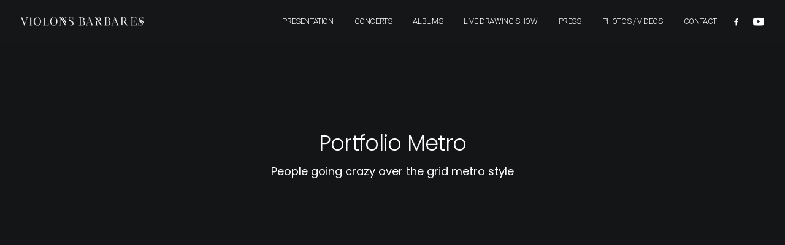

--- FILE ---
content_type: text/html; charset=UTF-8
request_url: https://violonsbarbares.com/portfolio-boxed-metro/
body_size: 14628
content:
<!DOCTYPE html>
<html class="no-touch" lang="en-US" xmlns="http://www.w3.org/1999/xhtml">
<head>
<meta http-equiv="Content-Type" content="text/html; charset=UTF-8">
<meta name="viewport" content="width=device-width, initial-scale=1">
<link rel="profile" href="http://gmpg.org/xfn/11">
<link rel="pingback" href="">
<meta name='robots' content='index, follow, max-image-preview:large, max-snippet:-1, max-video-preview:-1' />

	<!-- This site is optimized with the Yoast SEO plugin v20.8 - https://yoast.com/wordpress/plugins/seo/ -->
	<title>Portfolio Boxed Metro - Violons barbares</title>
	<link rel="canonical" href="https://violonsbarbares.com/portfolio-boxed-metro/" />
	<meta property="og:locale" content="en_US" />
	<meta property="og:type" content="article" />
	<meta property="og:title" content="Portfolio Boxed Metro - Violons barbares" />
	<meta property="og:url" content="https://violonsbarbares.com/portfolio-boxed-metro/" />
	<meta property="og:site_name" content="Violons barbares" />
	<meta name="twitter:card" content="summary_large_image" />
	<script type="application/ld+json" class="yoast-schema-graph">{"@context":"https://schema.org","@graph":[{"@type":"WebPage","@id":"https://violonsbarbares.com/portfolio-boxed-metro/","url":"https://violonsbarbares.com/portfolio-boxed-metro/","name":"Portfolio Boxed Metro - Violons barbares","isPartOf":{"@id":"https://violonsbarbares.com/#website"},"datePublished":"2014-12-18T17:38:10+00:00","dateModified":"2014-12-18T17:38:10+00:00","breadcrumb":{"@id":"https://violonsbarbares.com/portfolio-boxed-metro/#breadcrumb"},"inLanguage":"en-US","potentialAction":[{"@type":"ReadAction","target":["https://violonsbarbares.com/portfolio-boxed-metro/"]}]},{"@type":"BreadcrumbList","@id":"https://violonsbarbares.com/portfolio-boxed-metro/#breadcrumb","itemListElement":[{"@type":"ListItem","position":1,"name":"Home","item":"https://violonsbarbares.com/"},{"@type":"ListItem","position":2,"name":"Portfolio Boxed Metro"}]},{"@type":"WebSite","@id":"https://violonsbarbares.com/#website","url":"https://violonsbarbares.com/","name":"Violons barbares","description":"Site officiel Violons Barbares - Barbaric Violins","publisher":{"@id":"https://violonsbarbares.com/#organization"},"potentialAction":[{"@type":"SearchAction","target":{"@type":"EntryPoint","urlTemplate":"https://violonsbarbares.com/?s={search_term_string}"},"query-input":"required name=search_term_string"}],"inLanguage":"en-US"},{"@type":"Organization","@id":"https://violonsbarbares.com/#organization","name":"Violons Barbares","url":"https://violonsbarbares.com/","logo":{"@type":"ImageObject","inLanguage":"en-US","@id":"https://violonsbarbares.com/#/schema/logo/image/","url":"https://violonsbarbares.com/wp-content/uploads/2018/01/logo-VB-noir.png","contentUrl":"https://violonsbarbares.com/wp-content/uploads/2018/01/logo-VB-noir.png","width":2262,"height":163,"caption":"Violons Barbares"},"image":{"@id":"https://violonsbarbares.com/#/schema/logo/image/"}}]}</script>
	<!-- / Yoast SEO plugin. -->


<link rel='dns-prefetch' href='//fonts.googleapis.com' />
<link rel="alternate" type="application/rss+xml" title="Violons barbares &raquo; Feed" href="https://violonsbarbares.com/feed/" />
<script type="text/javascript">
window._wpemojiSettings = {"baseUrl":"https:\/\/s.w.org\/images\/core\/emoji\/14.0.0\/72x72\/","ext":".png","svgUrl":"https:\/\/s.w.org\/images\/core\/emoji\/14.0.0\/svg\/","svgExt":".svg","source":{"concatemoji":"https:\/\/violonsbarbares.com\/wp-includes\/js\/wp-emoji-release.min.js?ver=6.2.8"}};
/*! This file is auto-generated */
!function(e,a,t){var n,r,o,i=a.createElement("canvas"),p=i.getContext&&i.getContext("2d");function s(e,t){p.clearRect(0,0,i.width,i.height),p.fillText(e,0,0);e=i.toDataURL();return p.clearRect(0,0,i.width,i.height),p.fillText(t,0,0),e===i.toDataURL()}function c(e){var t=a.createElement("script");t.src=e,t.defer=t.type="text/javascript",a.getElementsByTagName("head")[0].appendChild(t)}for(o=Array("flag","emoji"),t.supports={everything:!0,everythingExceptFlag:!0},r=0;r<o.length;r++)t.supports[o[r]]=function(e){if(p&&p.fillText)switch(p.textBaseline="top",p.font="600 32px Arial",e){case"flag":return s("\ud83c\udff3\ufe0f\u200d\u26a7\ufe0f","\ud83c\udff3\ufe0f\u200b\u26a7\ufe0f")?!1:!s("\ud83c\uddfa\ud83c\uddf3","\ud83c\uddfa\u200b\ud83c\uddf3")&&!s("\ud83c\udff4\udb40\udc67\udb40\udc62\udb40\udc65\udb40\udc6e\udb40\udc67\udb40\udc7f","\ud83c\udff4\u200b\udb40\udc67\u200b\udb40\udc62\u200b\udb40\udc65\u200b\udb40\udc6e\u200b\udb40\udc67\u200b\udb40\udc7f");case"emoji":return!s("\ud83e\udef1\ud83c\udffb\u200d\ud83e\udef2\ud83c\udfff","\ud83e\udef1\ud83c\udffb\u200b\ud83e\udef2\ud83c\udfff")}return!1}(o[r]),t.supports.everything=t.supports.everything&&t.supports[o[r]],"flag"!==o[r]&&(t.supports.everythingExceptFlag=t.supports.everythingExceptFlag&&t.supports[o[r]]);t.supports.everythingExceptFlag=t.supports.everythingExceptFlag&&!t.supports.flag,t.DOMReady=!1,t.readyCallback=function(){t.DOMReady=!0},t.supports.everything||(n=function(){t.readyCallback()},a.addEventListener?(a.addEventListener("DOMContentLoaded",n,!1),e.addEventListener("load",n,!1)):(e.attachEvent("onload",n),a.attachEvent("onreadystatechange",function(){"complete"===a.readyState&&t.readyCallback()})),(e=t.source||{}).concatemoji?c(e.concatemoji):e.wpemoji&&e.twemoji&&(c(e.twemoji),c(e.wpemoji)))}(window,document,window._wpemojiSettings);
</script>
<style type="text/css">
img.wp-smiley,
img.emoji {
	display: inline !important;
	border: none !important;
	box-shadow: none !important;
	height: 1em !important;
	width: 1em !important;
	margin: 0 0.07em !important;
	vertical-align: -0.1em !important;
	background: none !important;
	padding: 0 !important;
}
</style>
	<link rel='stylesheet' id='layerslider-css' href='https://violonsbarbares.com/wp-content/plugins/LayerSlider/assets/static/layerslider/css/layerslider.css?ver=7.6.7' type='text/css' media='all' />
<link rel='stylesheet' id='wp-block-library-css' href='https://violonsbarbares.com/wp-includes/css/dist/block-library/style.min.css?ver=6.2.8' type='text/css' media='all' />
<link rel='stylesheet' id='classic-theme-styles-css' href='https://violonsbarbares.com/wp-includes/css/classic-themes.min.css?ver=6.2.8' type='text/css' media='all' />
<style id='global-styles-inline-css' type='text/css'>
body{--wp--preset--color--black: #000000;--wp--preset--color--cyan-bluish-gray: #abb8c3;--wp--preset--color--white: #ffffff;--wp--preset--color--pale-pink: #f78da7;--wp--preset--color--vivid-red: #cf2e2e;--wp--preset--color--luminous-vivid-orange: #ff6900;--wp--preset--color--luminous-vivid-amber: #fcb900;--wp--preset--color--light-green-cyan: #7bdcb5;--wp--preset--color--vivid-green-cyan: #00d084;--wp--preset--color--pale-cyan-blue: #8ed1fc;--wp--preset--color--vivid-cyan-blue: #0693e3;--wp--preset--color--vivid-purple: #9b51e0;--wp--preset--gradient--vivid-cyan-blue-to-vivid-purple: linear-gradient(135deg,rgba(6,147,227,1) 0%,rgb(155,81,224) 100%);--wp--preset--gradient--light-green-cyan-to-vivid-green-cyan: linear-gradient(135deg,rgb(122,220,180) 0%,rgb(0,208,130) 100%);--wp--preset--gradient--luminous-vivid-amber-to-luminous-vivid-orange: linear-gradient(135deg,rgba(252,185,0,1) 0%,rgba(255,105,0,1) 100%);--wp--preset--gradient--luminous-vivid-orange-to-vivid-red: linear-gradient(135deg,rgba(255,105,0,1) 0%,rgb(207,46,46) 100%);--wp--preset--gradient--very-light-gray-to-cyan-bluish-gray: linear-gradient(135deg,rgb(238,238,238) 0%,rgb(169,184,195) 100%);--wp--preset--gradient--cool-to-warm-spectrum: linear-gradient(135deg,rgb(74,234,220) 0%,rgb(151,120,209) 20%,rgb(207,42,186) 40%,rgb(238,44,130) 60%,rgb(251,105,98) 80%,rgb(254,248,76) 100%);--wp--preset--gradient--blush-light-purple: linear-gradient(135deg,rgb(255,206,236) 0%,rgb(152,150,240) 100%);--wp--preset--gradient--blush-bordeaux: linear-gradient(135deg,rgb(254,205,165) 0%,rgb(254,45,45) 50%,rgb(107,0,62) 100%);--wp--preset--gradient--luminous-dusk: linear-gradient(135deg,rgb(255,203,112) 0%,rgb(199,81,192) 50%,rgb(65,88,208) 100%);--wp--preset--gradient--pale-ocean: linear-gradient(135deg,rgb(255,245,203) 0%,rgb(182,227,212) 50%,rgb(51,167,181) 100%);--wp--preset--gradient--electric-grass: linear-gradient(135deg,rgb(202,248,128) 0%,rgb(113,206,126) 100%);--wp--preset--gradient--midnight: linear-gradient(135deg,rgb(2,3,129) 0%,rgb(40,116,252) 100%);--wp--preset--duotone--dark-grayscale: url('#wp-duotone-dark-grayscale');--wp--preset--duotone--grayscale: url('#wp-duotone-grayscale');--wp--preset--duotone--purple-yellow: url('#wp-duotone-purple-yellow');--wp--preset--duotone--blue-red: url('#wp-duotone-blue-red');--wp--preset--duotone--midnight: url('#wp-duotone-midnight');--wp--preset--duotone--magenta-yellow: url('#wp-duotone-magenta-yellow');--wp--preset--duotone--purple-green: url('#wp-duotone-purple-green');--wp--preset--duotone--blue-orange: url('#wp-duotone-blue-orange');--wp--preset--font-size--small: 13px;--wp--preset--font-size--medium: 20px;--wp--preset--font-size--large: 36px;--wp--preset--font-size--x-large: 42px;--wp--preset--spacing--20: 0.44rem;--wp--preset--spacing--30: 0.67rem;--wp--preset--spacing--40: 1rem;--wp--preset--spacing--50: 1.5rem;--wp--preset--spacing--60: 2.25rem;--wp--preset--spacing--70: 3.38rem;--wp--preset--spacing--80: 5.06rem;--wp--preset--shadow--natural: 6px 6px 9px rgba(0, 0, 0, 0.2);--wp--preset--shadow--deep: 12px 12px 50px rgba(0, 0, 0, 0.4);--wp--preset--shadow--sharp: 6px 6px 0px rgba(0, 0, 0, 0.2);--wp--preset--shadow--outlined: 6px 6px 0px -3px rgba(255, 255, 255, 1), 6px 6px rgba(0, 0, 0, 1);--wp--preset--shadow--crisp: 6px 6px 0px rgba(0, 0, 0, 1);}:where(.is-layout-flex){gap: 0.5em;}body .is-layout-flow > .alignleft{float: left;margin-inline-start: 0;margin-inline-end: 2em;}body .is-layout-flow > .alignright{float: right;margin-inline-start: 2em;margin-inline-end: 0;}body .is-layout-flow > .aligncenter{margin-left: auto !important;margin-right: auto !important;}body .is-layout-constrained > .alignleft{float: left;margin-inline-start: 0;margin-inline-end: 2em;}body .is-layout-constrained > .alignright{float: right;margin-inline-start: 2em;margin-inline-end: 0;}body .is-layout-constrained > .aligncenter{margin-left: auto !important;margin-right: auto !important;}body .is-layout-constrained > :where(:not(.alignleft):not(.alignright):not(.alignfull)){max-width: var(--wp--style--global--content-size);margin-left: auto !important;margin-right: auto !important;}body .is-layout-constrained > .alignwide{max-width: var(--wp--style--global--wide-size);}body .is-layout-flex{display: flex;}body .is-layout-flex{flex-wrap: wrap;align-items: center;}body .is-layout-flex > *{margin: 0;}:where(.wp-block-columns.is-layout-flex){gap: 2em;}.has-black-color{color: var(--wp--preset--color--black) !important;}.has-cyan-bluish-gray-color{color: var(--wp--preset--color--cyan-bluish-gray) !important;}.has-white-color{color: var(--wp--preset--color--white) !important;}.has-pale-pink-color{color: var(--wp--preset--color--pale-pink) !important;}.has-vivid-red-color{color: var(--wp--preset--color--vivid-red) !important;}.has-luminous-vivid-orange-color{color: var(--wp--preset--color--luminous-vivid-orange) !important;}.has-luminous-vivid-amber-color{color: var(--wp--preset--color--luminous-vivid-amber) !important;}.has-light-green-cyan-color{color: var(--wp--preset--color--light-green-cyan) !important;}.has-vivid-green-cyan-color{color: var(--wp--preset--color--vivid-green-cyan) !important;}.has-pale-cyan-blue-color{color: var(--wp--preset--color--pale-cyan-blue) !important;}.has-vivid-cyan-blue-color{color: var(--wp--preset--color--vivid-cyan-blue) !important;}.has-vivid-purple-color{color: var(--wp--preset--color--vivid-purple) !important;}.has-black-background-color{background-color: var(--wp--preset--color--black) !important;}.has-cyan-bluish-gray-background-color{background-color: var(--wp--preset--color--cyan-bluish-gray) !important;}.has-white-background-color{background-color: var(--wp--preset--color--white) !important;}.has-pale-pink-background-color{background-color: var(--wp--preset--color--pale-pink) !important;}.has-vivid-red-background-color{background-color: var(--wp--preset--color--vivid-red) !important;}.has-luminous-vivid-orange-background-color{background-color: var(--wp--preset--color--luminous-vivid-orange) !important;}.has-luminous-vivid-amber-background-color{background-color: var(--wp--preset--color--luminous-vivid-amber) !important;}.has-light-green-cyan-background-color{background-color: var(--wp--preset--color--light-green-cyan) !important;}.has-vivid-green-cyan-background-color{background-color: var(--wp--preset--color--vivid-green-cyan) !important;}.has-pale-cyan-blue-background-color{background-color: var(--wp--preset--color--pale-cyan-blue) !important;}.has-vivid-cyan-blue-background-color{background-color: var(--wp--preset--color--vivid-cyan-blue) !important;}.has-vivid-purple-background-color{background-color: var(--wp--preset--color--vivid-purple) !important;}.has-black-border-color{border-color: var(--wp--preset--color--black) !important;}.has-cyan-bluish-gray-border-color{border-color: var(--wp--preset--color--cyan-bluish-gray) !important;}.has-white-border-color{border-color: var(--wp--preset--color--white) !important;}.has-pale-pink-border-color{border-color: var(--wp--preset--color--pale-pink) !important;}.has-vivid-red-border-color{border-color: var(--wp--preset--color--vivid-red) !important;}.has-luminous-vivid-orange-border-color{border-color: var(--wp--preset--color--luminous-vivid-orange) !important;}.has-luminous-vivid-amber-border-color{border-color: var(--wp--preset--color--luminous-vivid-amber) !important;}.has-light-green-cyan-border-color{border-color: var(--wp--preset--color--light-green-cyan) !important;}.has-vivid-green-cyan-border-color{border-color: var(--wp--preset--color--vivid-green-cyan) !important;}.has-pale-cyan-blue-border-color{border-color: var(--wp--preset--color--pale-cyan-blue) !important;}.has-vivid-cyan-blue-border-color{border-color: var(--wp--preset--color--vivid-cyan-blue) !important;}.has-vivid-purple-border-color{border-color: var(--wp--preset--color--vivid-purple) !important;}.has-vivid-cyan-blue-to-vivid-purple-gradient-background{background: var(--wp--preset--gradient--vivid-cyan-blue-to-vivid-purple) !important;}.has-light-green-cyan-to-vivid-green-cyan-gradient-background{background: var(--wp--preset--gradient--light-green-cyan-to-vivid-green-cyan) !important;}.has-luminous-vivid-amber-to-luminous-vivid-orange-gradient-background{background: var(--wp--preset--gradient--luminous-vivid-amber-to-luminous-vivid-orange) !important;}.has-luminous-vivid-orange-to-vivid-red-gradient-background{background: var(--wp--preset--gradient--luminous-vivid-orange-to-vivid-red) !important;}.has-very-light-gray-to-cyan-bluish-gray-gradient-background{background: var(--wp--preset--gradient--very-light-gray-to-cyan-bluish-gray) !important;}.has-cool-to-warm-spectrum-gradient-background{background: var(--wp--preset--gradient--cool-to-warm-spectrum) !important;}.has-blush-light-purple-gradient-background{background: var(--wp--preset--gradient--blush-light-purple) !important;}.has-blush-bordeaux-gradient-background{background: var(--wp--preset--gradient--blush-bordeaux) !important;}.has-luminous-dusk-gradient-background{background: var(--wp--preset--gradient--luminous-dusk) !important;}.has-pale-ocean-gradient-background{background: var(--wp--preset--gradient--pale-ocean) !important;}.has-electric-grass-gradient-background{background: var(--wp--preset--gradient--electric-grass) !important;}.has-midnight-gradient-background{background: var(--wp--preset--gradient--midnight) !important;}.has-small-font-size{font-size: var(--wp--preset--font-size--small) !important;}.has-medium-font-size{font-size: var(--wp--preset--font-size--medium) !important;}.has-large-font-size{font-size: var(--wp--preset--font-size--large) !important;}.has-x-large-font-size{font-size: var(--wp--preset--font-size--x-large) !important;}
.wp-block-navigation a:where(:not(.wp-element-button)){color: inherit;}
:where(.wp-block-columns.is-layout-flex){gap: 2em;}
.wp-block-pullquote{font-size: 1.5em;line-height: 1.6;}
</style>
<link rel='stylesheet' id='contact-form-7-css' href='https://violonsbarbares.com/wp-content/plugins/contact-form-7/includes/css/styles.css?ver=5.7.6' type='text/css' media='all' />
<link rel='stylesheet' id='dot-irecommendthis-css' href='https://violonsbarbares.com/wp-content/plugins/i-recommend-this/css/dot-irecommendthis.css?ver=6.2.8' type='text/css' media='all' />
<link rel='stylesheet' id='uncodefont-google-css' href='//fonts.googleapis.com/css?family=Poppins%3A300%2Cregular%2C500%2C600%2C700%7CDroid+Serif%3Aregular%2Citalic%2C700%2C700italic%7CDosis%3A200%2C300%2Cregular%2C500%2C600%2C700%2C800%7CPlayfair+Display%3Aregular%2Citalic%2C700%2C700italic%2C900%2C900italic%7COswald%3A300%2Cregular%2C700%7CRoboto%3A100%2C100italic%2C300%2C300italic%2Cregular%2Citalic%2C500%2C500italic%2C700%2C700italic%2C900%2C900italic%7CNunito%3A200%2C200italic%2C300%2C300italic%2Cregular%2Citalic%2C600%2C600italic%2C700%2C700italic%2C900%2C900italic%7CCardo%3Aregular%2Citalic%2C700&#038;subset=devanagari%2Clatin-ext%2Clatin%2Ccyrillic%2Cvietnamese%2Cgreek%2Ccyrillic-ext%2Cgreek-ext&#038;ver=2.7.10' type='text/css' media='all' />
<link rel='stylesheet' id='uncode-style-css' href='https://violonsbarbares.com/wp-content/themes/uncode/library/css/style.css' type='text/css' media='all' />
<style id='uncode-style-inline-css' type='text/css'>

@media (max-width: 959px) { .navbar-brand > * { height: 16px !important;}}
@media (min-width: 960px) { .limit-width { max-width: 1200px; margin: auto;}}
.menu-primary ul.menu-smart > li > a, .menu-primary ul.menu-smart li.dropdown > a, .menu-primary ul.menu-smart li.mega-menu > a, .vmenu-container ul.menu-smart > li > a, .vmenu-container ul.menu-smart li.dropdown > a { text-transform: uppercase; }
#changer-back-color { transition: background-color 1000ms cubic-bezier(0.25, 1, 0.5, 1) !important; } #changer-back-color > div { transition: opacity 1000ms cubic-bezier(0.25, 1, 0.5, 1) !important; } body.bg-changer-init.disable-hover .main-wrapper .style-light,  body.bg-changer-init.disable-hover .main-wrapper .style-light h1,  body.bg-changer-init.disable-hover .main-wrapper .style-light h2, body.bg-changer-init.disable-hover .main-wrapper .style-light h3, body.bg-changer-init.disable-hover .main-wrapper .style-light h4, body.bg-changer-init.disable-hover .main-wrapper .style-light h5, body.bg-changer-init.disable-hover .main-wrapper .style-light h6, body.bg-changer-init.disable-hover .main-wrapper .style-light a, body.bg-changer-init.disable-hover .main-wrapper .style-dark, body.bg-changer-init.disable-hover .main-wrapper .style-dark h1, body.bg-changer-init.disable-hover .main-wrapper .style-dark h2, body.bg-changer-init.disable-hover .main-wrapper .style-dark h3, body.bg-changer-init.disable-hover .main-wrapper .style-dark h4, body.bg-changer-init.disable-hover .main-wrapper .style-dark h5, body.bg-changer-init.disable-hover .main-wrapper .style-dark h6, body.bg-changer-init.disable-hover .main-wrapper .style-dark a { transition: color 1000ms cubic-bezier(0.25, 1, 0.5, 1) !important; }
</style>
<link rel='stylesheet' id='uncode-custom-style-css' href='https://violonsbarbares.com/wp-content/themes/uncode/library/css/style-custom.css' type='text/css' media='all' />
<style id='uncode-custom-style-inline-css' type='text/css'>
@media screen and (max-width:959px) {.header-wrapper .header-scrolldown {display:block !important;}}h1, h2, h3, h4 {text-transform:uppercase;}.t-entry-title h3 {word-break:break-all;}.small-text, .small-text p, p .small-text {font-size:10px !important;line-height:12px !important;}.widget_text p{line-height:1.25 !important;}b, strong { }table td, table th {font-weight:400;}.portfolio-body h4 {font-family:'Roboto';font-weight:400;}.widget_gigpress.widget-container .gigpress-tickets-link{display:none;}.bottom-fix {bottom:32px !important;position:absolute !important;}c.best-scenes b, .best-scenes strong {text-transform:uppercase;font-weight:100;font-size:21px;}.best-scenes a {text-decoration:underline;}.main-wrapper .fa-angle-down::before {font-size:20px;font-weight:900;background-color:#fff;border-radius:20px;padding:2px 6px 2px 6px;}.header-wrapper .header-scrolldown i {font-size:36px;cursor:pointer;color:#000000;}.main-wrapper .pp_down_arrow_variant_2 .fa-angle-down::before {font-size:20px;font-weight:900;background-color:#000;border-radius:20px;padding:2px 6px 2px 6px;}.main-wrapper .pp_down_arrow_variant_2 .header-scrolldown {color:#ffffff !important;}.main-wrapper .pp_down_arrow_variant_2::before {content:" ";width:80%;border-top:0px;height:1px;display:block;position:relative;top:11px;z-index:-1;margin:0 auto;opacity:0;}.header-wrapper .header-scrolldown {bottom:50px;} .main-wrapper .pp_down_arrow .header-scrolldown {color:#000000 !important;}.main-wrapper .pp_down_arrow .fa-angle-down::before {background-color:#ffffff;}.main-wrapper .pp_down_arrow::before {content:" ";width:80%;border-top:1px solid #fff;height:1px;display:block;position:relative;top:11px;z-index:-1;margin:0 auto;opacity:.1;}.main-wrapper .pp_down_arrow_variant .header-scrolldown.style-dark {color:#ffffff;}.main-wrapper .pp_down_arrow_variant .fa-angle-down::before {background-color:#000000;}.main-wrapper .pp_down_arrow_variant::before {content:" ";width:80%;border-top:0px;height:1px;display:block;position:relative;top:11px;z-index:-1;margin:0 auto;opacity:.1;}.media-filter .isotope-filters ul.menu-smart.text-uppercase > li > span > a {color:#a7a7a7 !important;}.media-filter .isotope-filters .menu-light .menu-smart a:hover, .isotope-filters .menu-light .menu-smart a:focus {color:#86d4ff !important;}@media screen and (min-width:960px) and (max-width:1320px) {.menu-container:not(.grid-filters) ul.menu-smart > li > a:not(.social-menu-link), .menu-container:not(.vmenu-container):not(.grid-filters) ul.menu-smart > li > a:not(.social-menu-link):not(.vc_control-btn) {font-size:13px;letter-spacing:-0.03em;padding:0 5px;}.logo-image.main-logo.logo-dark {height:15px !important;}.menu-smart.sm.menu-icons.menu-smart-social {padding-left:10px !important;}}@media screen and (min-width:1200px) and (max-width:1320px) {.menu-container:not(.grid-filters) ul.menu-smart > li > a:not(.social-menu-link), .menu-container:not(.vmenu-container):not(.grid-filters) ul.menu-smart > li > a:not(.social-menu-link):not(.vc_control-btn) {padding:0 15px;}}
</style>
<link rel='stylesheet' id='child-style-css' href='https://violonsbarbares.com/wp-content/themes/uncode-child/style.css' type='text/css' media='all' />
<link rel='stylesheet' id='uncode-icons-css' href='https://violonsbarbares.com/wp-content/themes/uncode/library/css/uncode-icons.css' type='text/css' media='all' />
<link rel='stylesheet' id='mediaelementjs-styles-css' href='https://violonsbarbares.com/wp-content/plugins/media-element-html5-video-and-audio-player/mediaelement/v4/mediaelementplayer.min.css?ver=6.2.8' type='text/css' media='all' />
<link rel='stylesheet' id='mediaelementjs-styles-legacy-css' href='https://violonsbarbares.com/wp-content/plugins/media-element-html5-video-and-audio-player/mediaelement/v4/mediaelementplayer-legacy.min.css?ver=6.2.8' type='text/css' media='all' />
<script type='text/javascript' src='https://violonsbarbares.com/wp-includes/js/jquery/jquery.min.js?ver=3.6.4' id='jquery-core-js'></script>
<script type='text/javascript' src='https://violonsbarbares.com/wp-includes/js/jquery/jquery-migrate.min.js?ver=3.4.0' id='jquery-migrate-js'></script>
<script type='text/javascript' src='https://violonsbarbares.com/wp-content/plugins/gigpress/scripts/gigpress.js?ver=6.2.8' id='gigpress-js-js'></script>
<script type='text/javascript' id='layerslider-utils-js-extra'>
/* <![CDATA[ */
var LS_Meta = {"v":"7.6.7","fixGSAP":"1"};
/* ]]> */
</script>
<script type='text/javascript' src='https://violonsbarbares.com/wp-content/plugins/LayerSlider/assets/static/layerslider/js/layerslider.utils.js?ver=7.6.7' id='layerslider-utils-js'></script>
<script type='text/javascript' src='https://violonsbarbares.com/wp-content/plugins/LayerSlider/assets/static/layerslider/js/layerslider.kreaturamedia.jquery.js?ver=7.6.7' id='layerslider-js'></script>
<script type='text/javascript' src='https://violonsbarbares.com/wp-content/plugins/LayerSlider/assets/static/layerslider/js/layerslider.transitions.js?ver=7.6.7' id='layerslider-transitions-js'></script>
<script type='text/javascript' id='uncode-init-js-extra'>
/* <![CDATA[ */
var SiteParameters = {"days":"days","hours":"hours","minutes":"minutes","seconds":"seconds","constant_scroll":"on","scroll_speed":"2","parallax_factor":"0.25","loading":"Loading\u2026","slide_name":"slide","slide_footer":"footer","ajax_url":"https:\/\/violonsbarbares.com\/wp-admin\/admin-ajax.php","nonce_adaptive_images":"70112c5fa5","nonce_srcset_async":"f70e08fc4c","enable_debug":"","block_mobile_videos":"","is_frontend_editor":"","main_width":["1200","px"],"mobile_parallax_allowed":"","wireframes_plugin_active":"1","sticky_elements":"off","lazyload_type":"","resize_quality":"90","register_metadata":"1","bg_changer_time":"1000","update_wc_fragments":"1","optimize_shortpixel_image":"","custom_cursor_selector":"[href], .trigger-overlay, .owl-next, .owl-prev, .owl-dot, input[type=\"submit\"], input[type=\"checkbox\"], button[type=\"submit\"], a[class^=\"ilightbox\"], .ilightbox-thumbnail, .ilightbox-prev, .ilightbox-next, .overlay-close, .unmodal-close, .qty-inset > span, .share-button li, .uncode-post-titles .tmb.tmb-click-area, .btn-link, .tmb-click-row .t-inside, .lg-outer button, .lg-thumb img","mobile_parallax_animation":"","lbox_enhanced":"","native_media_player":"1","vimeoPlayerParams":"?autoplay=0","ajax_filter_key_search":"key","ajax_filter_key_unfilter":"unfilter","dynamic_srcset_active":"1","dynamic_srcset_bg_mobile_breakpoint":"570","dynamic_srcset_bunch_limit":"1","dynamic_srcset_bg_mobile_size":"0","activate_webp":"","force_webp":""};
/* ]]> */
</script>
<script type='text/javascript' src='https://violonsbarbares.com/wp-content/themes/uncode/library/js/init.min.js' id='uncode-init-js'></script>
<script type='text/javascript' src='https://violonsbarbares.com/wp-content/plugins/media-element-html5-video-and-audio-player/mediaelement/v4/mediaelement-and-player.min.js?ver=4.2.8' id='mediaelementjs-scripts-js'></script>
<meta name="generator" content="Powered by LayerSlider 7.6.7 - Build Heros, Sliders, and Popups. Create Animations and Beautiful, Rich Web Content as Easy as Never Before on WordPress." />
<!-- LayerSlider updates and docs at: https://layerslider.com -->
<link rel="https://api.w.org/" href="https://violonsbarbares.com/wp-json/" /><link rel="alternate" type="application/json" href="https://violonsbarbares.com/wp-json/wp/v2/pages/4431" /><link rel="EditURI" type="application/rsd+xml" title="RSD" href="https://violonsbarbares.com/xmlrpc.php?rsd" />
<link rel="wlwmanifest" type="application/wlwmanifest+xml" href="https://violonsbarbares.com/wp-includes/wlwmanifest.xml" />
<meta name="generator" content="WordPress 6.2.8" />
<link rel='shortlink' href='https://violonsbarbares.com/?p=4431' />
<link rel="alternate" type="application/json+oembed" href="https://violonsbarbares.com/wp-json/oembed/1.0/embed?url=https%3A%2F%2Fviolonsbarbares.com%2Fportfolio-boxed-metro%2F" />
<link rel="alternate" type="text/xml+oembed" href="https://violonsbarbares.com/wp-json/oembed/1.0/embed?url=https%3A%2F%2Fviolonsbarbares.com%2Fportfolio-boxed-metro%2F&#038;format=xml" />
<link href="https://violonsbarbares.com/?feed=gigpress" rel="alternate" type="application/rss+xml" title="Concerts Violons Barbares" />
<meta name="generator" content="Powered by Slider Revolution 6.6.12 - responsive, Mobile-Friendly Slider Plugin for WordPress with comfortable drag and drop interface." />
<link rel="icon" href="https://violonsbarbares.com/wp-content/uploads/2023/06/cropped-fav-vb-32x32.png" sizes="32x32" />
<link rel="icon" href="https://violonsbarbares.com/wp-content/uploads/2023/06/cropped-fav-vb-192x192.png" sizes="192x192" />
<link rel="apple-touch-icon" href="https://violonsbarbares.com/wp-content/uploads/2023/06/cropped-fav-vb-180x180.png" />
<meta name="msapplication-TileImage" content="https://violonsbarbares.com/wp-content/uploads/2023/06/cropped-fav-vb-270x270.png" />
<script>function setREVStartSize(e){
			//window.requestAnimationFrame(function() {
				window.RSIW = window.RSIW===undefined ? window.innerWidth : window.RSIW;
				window.RSIH = window.RSIH===undefined ? window.innerHeight : window.RSIH;
				try {
					var pw = document.getElementById(e.c).parentNode.offsetWidth,
						newh;
					pw = pw===0 || isNaN(pw) || (e.l=="fullwidth" || e.layout=="fullwidth") ? window.RSIW : pw;
					e.tabw = e.tabw===undefined ? 0 : parseInt(e.tabw);
					e.thumbw = e.thumbw===undefined ? 0 : parseInt(e.thumbw);
					e.tabh = e.tabh===undefined ? 0 : parseInt(e.tabh);
					e.thumbh = e.thumbh===undefined ? 0 : parseInt(e.thumbh);
					e.tabhide = e.tabhide===undefined ? 0 : parseInt(e.tabhide);
					e.thumbhide = e.thumbhide===undefined ? 0 : parseInt(e.thumbhide);
					e.mh = e.mh===undefined || e.mh=="" || e.mh==="auto" ? 0 : parseInt(e.mh,0);
					if(e.layout==="fullscreen" || e.l==="fullscreen")
						newh = Math.max(e.mh,window.RSIH);
					else{
						e.gw = Array.isArray(e.gw) ? e.gw : [e.gw];
						for (var i in e.rl) if (e.gw[i]===undefined || e.gw[i]===0) e.gw[i] = e.gw[i-1];
						e.gh = e.el===undefined || e.el==="" || (Array.isArray(e.el) && e.el.length==0)? e.gh : e.el;
						e.gh = Array.isArray(e.gh) ? e.gh : [e.gh];
						for (var i in e.rl) if (e.gh[i]===undefined || e.gh[i]===0) e.gh[i] = e.gh[i-1];
											
						var nl = new Array(e.rl.length),
							ix = 0,
							sl;
						e.tabw = e.tabhide>=pw ? 0 : e.tabw;
						e.thumbw = e.thumbhide>=pw ? 0 : e.thumbw;
						e.tabh = e.tabhide>=pw ? 0 : e.tabh;
						e.thumbh = e.thumbhide>=pw ? 0 : e.thumbh;
						for (var i in e.rl) nl[i] = e.rl[i]<window.RSIW ? 0 : e.rl[i];
						sl = nl[0];
						for (var i in nl) if (sl>nl[i] && nl[i]>0) { sl = nl[i]; ix=i;}
						var m = pw>(e.gw[ix]+e.tabw+e.thumbw) ? 1 : (pw-(e.tabw+e.thumbw)) / (e.gw[ix]);
						newh =  (e.gh[ix] * m) + (e.tabh + e.thumbh);
					}
					var el = document.getElementById(e.c);
					if (el!==null && el) el.style.height = newh+"px";
					el = document.getElementById(e.c+"_wrapper");
					if (el!==null && el) {
						el.style.height = newh+"px";
						el.style.display = "block";
					}
				} catch(e){
					console.log("Failure at Presize of Slider:" + e)
				}
			//});
		  };</script>
<noscript><style> .wpb_animate_when_almost_visible { opacity: 1; }</style></noscript></head>
<body class="page-template-default page page-id-4431  style-color-lxmt-bg hormenu-position-left megamenu-full-submenu hmenu hmenu-position-right header-full-width main-center-align menu-mobile-animated menu-mobile-transparent menu-sticky-mobile menu-mobile-centered mobile-parallax-not-allowed ilb-no-bounce unreg qw-body-scroll-disabled wpb-js-composer js-comp-ver-6.9.0.2 vc_responsive" data-border="0">
		<div id="vh_layout_help"></div><svg xmlns="http://www.w3.org/2000/svg" viewBox="0 0 0 0" width="0" height="0" focusable="false" role="none" style="visibility: hidden; position: absolute; left: -9999px; overflow: hidden;" ><defs><filter id="wp-duotone-dark-grayscale"><feColorMatrix color-interpolation-filters="sRGB" type="matrix" values=" .299 .587 .114 0 0 .299 .587 .114 0 0 .299 .587 .114 0 0 .299 .587 .114 0 0 " /><feComponentTransfer color-interpolation-filters="sRGB" ><feFuncR type="table" tableValues="0 0.49803921568627" /><feFuncG type="table" tableValues="0 0.49803921568627" /><feFuncB type="table" tableValues="0 0.49803921568627" /><feFuncA type="table" tableValues="1 1" /></feComponentTransfer><feComposite in2="SourceGraphic" operator="in" /></filter></defs></svg><svg xmlns="http://www.w3.org/2000/svg" viewBox="0 0 0 0" width="0" height="0" focusable="false" role="none" style="visibility: hidden; position: absolute; left: -9999px; overflow: hidden;" ><defs><filter id="wp-duotone-grayscale"><feColorMatrix color-interpolation-filters="sRGB" type="matrix" values=" .299 .587 .114 0 0 .299 .587 .114 0 0 .299 .587 .114 0 0 .299 .587 .114 0 0 " /><feComponentTransfer color-interpolation-filters="sRGB" ><feFuncR type="table" tableValues="0 1" /><feFuncG type="table" tableValues="0 1" /><feFuncB type="table" tableValues="0 1" /><feFuncA type="table" tableValues="1 1" /></feComponentTransfer><feComposite in2="SourceGraphic" operator="in" /></filter></defs></svg><svg xmlns="http://www.w3.org/2000/svg" viewBox="0 0 0 0" width="0" height="0" focusable="false" role="none" style="visibility: hidden; position: absolute; left: -9999px; overflow: hidden;" ><defs><filter id="wp-duotone-purple-yellow"><feColorMatrix color-interpolation-filters="sRGB" type="matrix" values=" .299 .587 .114 0 0 .299 .587 .114 0 0 .299 .587 .114 0 0 .299 .587 .114 0 0 " /><feComponentTransfer color-interpolation-filters="sRGB" ><feFuncR type="table" tableValues="0.54901960784314 0.98823529411765" /><feFuncG type="table" tableValues="0 1" /><feFuncB type="table" tableValues="0.71764705882353 0.25490196078431" /><feFuncA type="table" tableValues="1 1" /></feComponentTransfer><feComposite in2="SourceGraphic" operator="in" /></filter></defs></svg><svg xmlns="http://www.w3.org/2000/svg" viewBox="0 0 0 0" width="0" height="0" focusable="false" role="none" style="visibility: hidden; position: absolute; left: -9999px; overflow: hidden;" ><defs><filter id="wp-duotone-blue-red"><feColorMatrix color-interpolation-filters="sRGB" type="matrix" values=" .299 .587 .114 0 0 .299 .587 .114 0 0 .299 .587 .114 0 0 .299 .587 .114 0 0 " /><feComponentTransfer color-interpolation-filters="sRGB" ><feFuncR type="table" tableValues="0 1" /><feFuncG type="table" tableValues="0 0.27843137254902" /><feFuncB type="table" tableValues="0.5921568627451 0.27843137254902" /><feFuncA type="table" tableValues="1 1" /></feComponentTransfer><feComposite in2="SourceGraphic" operator="in" /></filter></defs></svg><svg xmlns="http://www.w3.org/2000/svg" viewBox="0 0 0 0" width="0" height="0" focusable="false" role="none" style="visibility: hidden; position: absolute; left: -9999px; overflow: hidden;" ><defs><filter id="wp-duotone-midnight"><feColorMatrix color-interpolation-filters="sRGB" type="matrix" values=" .299 .587 .114 0 0 .299 .587 .114 0 0 .299 .587 .114 0 0 .299 .587 .114 0 0 " /><feComponentTransfer color-interpolation-filters="sRGB" ><feFuncR type="table" tableValues="0 0" /><feFuncG type="table" tableValues="0 0.64705882352941" /><feFuncB type="table" tableValues="0 1" /><feFuncA type="table" tableValues="1 1" /></feComponentTransfer><feComposite in2="SourceGraphic" operator="in" /></filter></defs></svg><svg xmlns="http://www.w3.org/2000/svg" viewBox="0 0 0 0" width="0" height="0" focusable="false" role="none" style="visibility: hidden; position: absolute; left: -9999px; overflow: hidden;" ><defs><filter id="wp-duotone-magenta-yellow"><feColorMatrix color-interpolation-filters="sRGB" type="matrix" values=" .299 .587 .114 0 0 .299 .587 .114 0 0 .299 .587 .114 0 0 .299 .587 .114 0 0 " /><feComponentTransfer color-interpolation-filters="sRGB" ><feFuncR type="table" tableValues="0.78039215686275 1" /><feFuncG type="table" tableValues="0 0.94901960784314" /><feFuncB type="table" tableValues="0.35294117647059 0.47058823529412" /><feFuncA type="table" tableValues="1 1" /></feComponentTransfer><feComposite in2="SourceGraphic" operator="in" /></filter></defs></svg><svg xmlns="http://www.w3.org/2000/svg" viewBox="0 0 0 0" width="0" height="0" focusable="false" role="none" style="visibility: hidden; position: absolute; left: -9999px; overflow: hidden;" ><defs><filter id="wp-duotone-purple-green"><feColorMatrix color-interpolation-filters="sRGB" type="matrix" values=" .299 .587 .114 0 0 .299 .587 .114 0 0 .299 .587 .114 0 0 .299 .587 .114 0 0 " /><feComponentTransfer color-interpolation-filters="sRGB" ><feFuncR type="table" tableValues="0.65098039215686 0.40392156862745" /><feFuncG type="table" tableValues="0 1" /><feFuncB type="table" tableValues="0.44705882352941 0.4" /><feFuncA type="table" tableValues="1 1" /></feComponentTransfer><feComposite in2="SourceGraphic" operator="in" /></filter></defs></svg><svg xmlns="http://www.w3.org/2000/svg" viewBox="0 0 0 0" width="0" height="0" focusable="false" role="none" style="visibility: hidden; position: absolute; left: -9999px; overflow: hidden;" ><defs><filter id="wp-duotone-blue-orange"><feColorMatrix color-interpolation-filters="sRGB" type="matrix" values=" .299 .587 .114 0 0 .299 .587 .114 0 0 .299 .587 .114 0 0 .299 .587 .114 0 0 " /><feComponentTransfer color-interpolation-filters="sRGB" ><feFuncR type="table" tableValues="0.098039215686275 1" /><feFuncG type="table" tableValues="0 0.66274509803922" /><feFuncB type="table" tableValues="0.84705882352941 0.41960784313725" /><feFuncA type="table" tableValues="1 1" /></feComponentTransfer><feComposite in2="SourceGraphic" operator="in" /></filter></defs></svg><div class="body-borders" data-border="0"><div class="top-border body-border-shadow"></div><div class="right-border body-border-shadow"></div><div class="bottom-border body-border-shadow"></div><div class="left-border body-border-shadow"></div><div class="top-border style-light-bg"></div><div class="right-border style-light-bg"></div><div class="bottom-border style-light-bg"></div><div class="left-border style-light-bg"></div></div>	<div class="box-wrapper">
		<div class="box-container">
		<script type="text/javascript" id="initBox">UNCODE.initBox();</script>
		<div class="menu-wrapper menu-shrink menu-sticky menu-sticky-mobile">
													
													<header id="masthead" class="navbar menu-primary menu-dark submenu-dark menu-transparent menu-add-padding style-dark-original single-h-padding menu-absolute menu-with-logo">
														<div class="menu-container menu-hide style-color-wayh-bg menu-no-borders">
															<div class="row-menu">
																<div class="row-menu-inner">
																	<div id="logo-container-mobile" class="col-lg-0 logo-container middle">
																		<div id="main-logo" class="navbar-header style-dark">
																			<a href="https://violonsbarbares.com/" class="navbar-brand" data-minheight="14"><div class="logo-image main-logo  logo-light" data-maxheight="20" style="height: 20px;display:none;"><img decoding="async" src="https://violonsbarbares.com/wp-content/uploads/2018/01/logo-VB-blanc-small.png" alt="logo" width="600" height="45" class="img-responsive" /></div><div class="logo-image main-logo  logo-dark" data-maxheight="20" style="height: 20px;"><img decoding="async" src="https://violonsbarbares.com/wp-content/uploads/2018/01/logo-VB-blanc-small.png" alt="logo" width="600" height="45" class="img-responsive" /></div></a>
																		</div>
																		<div class="mmb-container"><div class="mobile-additional-icons"></div><div class="mobile-menu-button mobile-menu-button-dark lines-button"><span class="lines"><span></span></span></div></div>
																	</div>
																	<div class="col-lg-12 main-menu-container middle">
																		<div class="menu-horizontal menu-dd-shadow-lg ">
																			<div class="menu-horizontal-inner">
																				<div class="nav navbar-nav navbar-main navbar-nav-first"><ul id="menu-menu-principal" class="menu-primary-inner menu-smart sm"><li id="menu-item-66695" class="menu-item menu-item-type-post_type menu-item-object-page menu-item-66695 menu-item-link"><a title="Presentation" href="https://violonsbarbares.com/presentation/">Presentation<i class="fa fa-angle-right fa-dropdown"></i></a></li>
<li id="menu-item-66966" class="menu-item menu-item-type-post_type menu-item-object-page menu-item-66966 menu-item-link"><a title="Concerts" href="https://violonsbarbares.com/concerts/">Concerts<i class="fa fa-angle-right fa-dropdown"></i></a></li>
<li id="menu-item-66963" class="menu-item menu-item-type-post_type menu-item-object-page menu-item-66963 menu-item-link"><a title="Albums" href="https://violonsbarbares.com/albums/">Albums<i class="fa fa-angle-right fa-dropdown"></i></a></li>
<li id="menu-item-67264" class="menu-item menu-item-type-post_type menu-item-object-page menu-item-67264 menu-item-link"><a title="Live Drawing Show" href="https://violonsbarbares.com/live-drawing-show/">Live Drawing Show<i class="fa fa-angle-right fa-dropdown"></i></a></li>
<li id="menu-item-66964" class="menu-item menu-item-type-post_type menu-item-object-page menu-item-66964 menu-item-link"><a title="Press" href="https://violonsbarbares.com/press-review/">Press<i class="fa fa-angle-right fa-dropdown"></i></a></li>
<li id="menu-item-66994" class="menu-item menu-item-type-post_type menu-item-object-page menu-item-66994 menu-item-link"><a title="Photos / Videos" href="https://violonsbarbares.com/gallery/">Photos / Videos<i class="fa fa-angle-right fa-dropdown"></i></a></li>
<li id="menu-item-66992" class="menu-item menu-item-type-post_type menu-item-object-page menu-item-66992 menu-item-link"><a title="Contact" href="https://violonsbarbares.com/contact/">Contact<i class="fa fa-angle-right fa-dropdown"></i></a></li>
</ul></div><div class="nav navbar-nav navbar-nav-last"><ul class="menu-smart sm menu-icons menu-smart-social"><li class="menu-item-link social-icon tablet-hidden mobile-hidden social-816565"><a href="https://www.facebook.com/violons.barbares/" class="social-menu-link" target="_blank"><i class="fa fa-social-facebook"></i></a></li><li class="menu-item-link social-icon tablet-hidden mobile-hidden social-233966"><a href="https://www.youtube.com/user/gougov" class="social-menu-link" target="_blank"><i class="fa fa-youtube-play"></i></a></li></ul></div><div class="desktop-hidden">
														 							</div></div>
																		</div>
																	</div>
																</div>
															</div></div>
													</header>
												</div>			<script type="text/javascript" id="fixMenuHeight">UNCODE.fixMenuHeight();</script>
			<div class="main-wrapper">
				<div class="main-container">
					<div class="page-wrapper">
						<div class="sections-container">
<div id="page-header"><div class="header-wrapper header-uncode-block">
									<div data-parent="true" class="vc_row style-color-wayh-bg vc_custom_1445001525258 border-color-gyho-color row-container with-parallax boomapps_vcrow" style="border-style: solid;border-top-width: 0px ;border-bottom-width: 1px ;" id="row-unique-0"><div class="row-background background-element">
											<div class="background-wrapper">
												<div class="background-inner" style="background-repeat: no-repeat;background-position: center bottom;background-size: cover;"></div>
												<div class="block-bg-overlay style-color-wayh-bg" style="opacity: 0.9;"></div>
											</div>
										</div><div class="row exa-top-padding exa-bottom-padding single-h-padding limit-width row-parent row-header" data-height-ratio="50"><div class="wpb_row row-inner"><div class="wpb_column pos-middle pos-center align_center column_parent col-lg-12 boomapps_vccolumn single-internal-gutter"><div class="uncol style-dark font-762333"  ><div class="uncoltable"><div class="uncell  boomapps_vccolumn" ><div class="uncont no-block-padding col-custom-width" style="max-width:756px;"><div class="vc_custom_heading_wrap "><div class="heading-text el-text" ><h1 class="font-762333 h1 fontspace-781688 text-capitalize" ><span>Portfolio Metro</span></h1><div class="text-lead text-top-reduced"><p>People going crazy over the grid metro style</p>
</div></div><div class="clear"></div></div></div></div></div></div></div><script id="script-row-unique-0" data-row="script-row-unique-0" type="text/javascript" class="vc_controls">UNCODE.initRow(document.getElementById("row-unique-0"));</script></div></div></div></div></div><script type="text/javascript">UNCODE.initHeader();</script><article id="post-4431" class="page-body style-color-xsdn-bg post-4431 page type-page status-publish hentry">
						<div class="post-wrapper">
							<div class="post-body"><div class="post-content un-no-sidebar-layout"><div data-parent="true" class="vc_row row-container boomapps_vcrow" id="row-unique-1"><div class="row single-top-padding single-bottom-padding single-h-padding limit-width row-parent"><div class="wpb_row row-inner"><div class="wpb_column pos-top pos-center align_left column_parent col-lg-12 boomapps_vccolumn single-internal-gutter"><div class="uncol style-light"  ><div class="uncoltable"><div class="uncell  boomapps_vccolumn no-block-padding" ><div class="uncont"><div id="index-781286" class="isotope-system isotope-general-light grid-general-light" >
												<div class="isotope-filters grid-filters menu-container has-cat-filters half-gutter submenu-light  text-uppercase menu-light">
												<div class="menu-horizontal limit-width text-right text-mobile-center filter-alignment-right ">
																							<ul class="menu-smart sm text-uppercase menu-smart--filter-cats ">
																											<li class=" float-left">
										<span>
																							<a href="#" data-filter="*" class="active isotope-nav-link grid-nav-link">
											Show all</a>
										</span>
									</li>
																																<li class="filter-cat-102 filter-cat"><span><a href="#" data-filter="grid-cat-102" class=" isotope-nav-link grid-nav-link">Live reviews</a></span></li>
																																												<li class="filter-cat-100 filter-cat"><span><a href="#" data-filter="grid-cat-100" class=" isotope-nav-link grid-nav-link">Critics</a></span></li>
																													</ul>
							
							
							
								
								
													</div>
											</div>

										
						<div class="isotope-wrapper grid-wrapper half-gutter">						<div class="isotope-container grid-container isotope-layout style-metro isotope-pagination grid-pagination" data-type="metro" data-layout="packery" data-lg="1000" data-md="600" data-sm="480" data-vp-height="">			<div class="tmb atc-typography-inherit tmb-iso-w4 tmb-iso-h4 tmb-light tmb-overlay-text-anim tmb-overlay-anim tmb-overlay-middle tmb-overlay-text-center tmb-text-space-reduced tmb-image-color-anim tmb-entry-title-capitalize  grid-cat-100 tmb-id-67316 tmb-media-first tmb-media-last tmb-content-overlay tmb-no-bg" ><div class="t-inside animate_when_almost_visible zoom-in" data-delay="200"><div class="t-entry-visual"><div class="t-entry-visual-tc"><div class="t-entry-visual-cont"><a tabindex="-1" href="https://violonsbarbares.com/press/telerama-monsters-and-fantastic-creatures/" target="_self" data-lb-index="0"><div class="t-entry-visual-overlay"><div class="t-entry-visual-overlay-in style-accent-bg" style="opacity: 0.95;"></div></div><div class="t-overlay-wrap"><div class="t-overlay-inner">
														<div class="t-overlay-content">
															<div class="t-overlay-text double-block-padding"><div class="t-entry"><h3 class="t-entry-title font-762333 h5 fontheight-357766 fontspace-781688 title-scale">Télérama &#8211; Monsters and Fantastic Creatures</h3><p class="t-entry-meta"><span class="t-entry-category"><span class="t-entry-cat-single"><span class="">Critics</span></span></span></p></div></div></div></div></div>	<picture class="t-background-cover uncode-picture-element" >
		
					<source class="uncode-picture-source" data-srcset="" srcset="" data-srcset-webp="">
		
		
		<img decoding="async" class="uncode-picture-image" src="https://violonsbarbares.com/wp-content/themes/uncode/library/img/blank.png" alt="" width="500" height="500" loading="" />
	</picture>
	</a></div>
					</div>
				</div></div></div><div class="tmb atc-typography-inherit tmb-iso-w4 tmb-iso-h4 tmb-light tmb-overlay-text-anim tmb-overlay-anim tmb-overlay-middle tmb-overlay-text-center tmb-text-space-reduced tmb-image-color-anim tmb-entry-title-capitalize  grid-cat-102 tmb-id-67326 tmb-media-first tmb-media-last tmb-content-overlay tmb-no-bg" ><div class="t-inside animate_when_almost_visible zoom-in" data-delay="200"><div class="t-entry-visual"><div class="t-entry-visual-tc"><div class="t-entry-visual-cont"><a tabindex="-1" href="https://violonsbarbares.com/press/telerama-violons-barbares/" target="_self" data-lb-index="1"><div class="t-entry-visual-overlay"><div class="t-entry-visual-overlay-in style-accent-bg" style="opacity: 0.95;"></div></div><div class="t-overlay-wrap"><div class="t-overlay-inner">
														<div class="t-overlay-content">
															<div class="t-overlay-text double-block-padding"><div class="t-entry"><h3 class="t-entry-title font-762333 h5 fontheight-357766 fontspace-781688 title-scale">Télérama &#8211; Violons Barbares</h3><p class="t-entry-meta"><span class="t-entry-category"><span class="t-entry-cat-single"><span class="">Live reviews</span></span></span></p></div></div></div></div></div>	<picture class="t-background-cover uncode-picture-element" >
		
					<source class="uncode-picture-source" data-srcset="" srcset="" data-srcset-webp="">
		
		
		<img decoding="async" class="uncode-picture-image" src="https://violonsbarbares.com/wp-content/themes/uncode/library/img/blank.png" alt="" width="500" height="500" loading="" />
	</picture>
	</a></div>
					</div>
				</div></div></div><div class="tmb atc-typography-inherit tmb-iso-w4 tmb-iso-h4 tmb-light tmb-overlay-text-anim tmb-overlay-anim tmb-overlay-middle tmb-overlay-text-center tmb-text-space-reduced tmb-image-color-anim tmb-entry-title-capitalize  grid-cat-102 tmb-id-66884 tmb-media-first tmb-media-last tmb-content-overlay tmb-no-bg" ><div class="t-inside animate_when_almost_visible zoom-in" data-delay="200"><div class="t-entry-visual"><div class="t-entry-visual-tc"><div class="t-entry-visual-cont"><a tabindex="-1" href="https://violonsbarbares.com/press/monza-brianza-news-lampi-2012/" target="_self" data-lb-index="2"><div class="t-entry-visual-overlay"><div class="t-entry-visual-overlay-in style-accent-bg" style="opacity: 0.95;"></div></div><div class="t-overlay-wrap"><div class="t-overlay-inner">
														<div class="t-overlay-content">
															<div class="t-overlay-text double-block-padding"><div class="t-entry"><h3 class="t-entry-title font-762333 h5 fontheight-357766 fontspace-781688 title-scale">Monza Brianza News &#8211; Lampi 2012</h3><p class="t-entry-meta"><span class="t-entry-category"><span class="t-entry-cat-single"><span class="">Live reviews</span></span></span></p></div></div></div></div></div>	<picture class="t-background-cover uncode-picture-element" >
		
					<source class="uncode-picture-source" data-srcset="" srcset="" data-srcset-webp="">
		
		
		<img decoding="async" class="uncode-picture-image" src="https://violonsbarbares.com/wp-content/themes/uncode/library/img/blank.png" alt="" width="500" height="500" loading="" />
	</picture>
	</a></div>
					</div>
				</div></div></div><div class="tmb atc-typography-inherit tmb-iso-w4 tmb-iso-h4 tmb-light tmb-overlay-text-anim tmb-overlay-anim tmb-overlay-middle tmb-overlay-text-center tmb-text-space-reduced tmb-image-color-anim tmb-entry-title-capitalize  grid-cat-102 tmb-id-66872 tmb-media-first tmb-media-last tmb-content-overlay tmb-no-bg" ><div class="t-inside animate_when_almost_visible zoom-in" data-delay="200"><div class="t-entry-visual"><div class="t-entry-visual-tc"><div class="t-entry-visual-cont"><a tabindex="-1" href="https://violonsbarbares.com/press/la-voix-du-nord-festival-violons-chants-du-monde/" target="_self" data-lb-index="3"><div class="t-entry-visual-overlay"><div class="t-entry-visual-overlay-in style-accent-bg" style="opacity: 0.95;"></div></div><div class="t-overlay-wrap"><div class="t-overlay-inner">
														<div class="t-overlay-content">
															<div class="t-overlay-text double-block-padding"><div class="t-entry"><h3 class="t-entry-title font-762333 h5 fontheight-357766 fontspace-781688 title-scale">La Voix du Nord &#8211; Festival &#8220;Violons, chants du monde&#8221;</h3><p class="t-entry-meta"><span class="t-entry-category"><span class="t-entry-cat-single"><span class="">Live reviews</span></span></span></p></div></div></div></div></div>	<picture class="t-background-cover uncode-picture-element" >
		
					<source class="uncode-picture-source" data-srcset="" srcset="" data-srcset-webp="">
		
		
		<img decoding="async" class="uncode-picture-image" src="https://violonsbarbares.com/wp-content/themes/uncode/library/img/blank.png" alt="" width="500" height="500" loading="" />
	</picture>
	</a></div>
					</div>
				</div></div></div><div class="tmb atc-typography-inherit tmb-iso-w4 tmb-iso-h4 tmb-light tmb-overlay-text-anim tmb-overlay-anim tmb-overlay-middle tmb-overlay-text-center tmb-text-space-reduced tmb-image-color-anim tmb-entry-title-capitalize  grid-cat-100 tmb-id-66835 tmb-media-first tmb-media-last tmb-content-overlay tmb-no-bg" ><div class="t-inside animate_when_almost_visible zoom-in" data-delay="200"><div class="t-entry-visual"><div class="t-entry-visual-tc"><div class="t-entry-visual-cont"><a tabindex="-1" href="https://violonsbarbares.com/press/mondomix-saulem-ai-violons-barbares/" target="_self" data-lb-index="4"><div class="t-entry-visual-overlay"><div class="t-entry-visual-overlay-in style-accent-bg" style="opacity: 0.95;"></div></div><div class="t-overlay-wrap"><div class="t-overlay-inner">
														<div class="t-overlay-content">
															<div class="t-overlay-text double-block-padding"><div class="t-entry"><h3 class="t-entry-title font-762333 h5 fontheight-357766 fontspace-781688 title-scale">Mondomix &#8211; Saulem ai / Violons Barbares</h3><p class="t-entry-meta"><span class="t-entry-category"><span class="t-entry-cat-single"><span class="">Critics</span></span></span></p></div></div></div></div></div>	<picture class="t-background-cover uncode-picture-element" >
		
					<source class="uncode-picture-source" data-srcset="" srcset="" data-srcset-webp="">
		
		
		<img decoding="async" class="uncode-picture-image" src="https://violonsbarbares.com/wp-content/themes/uncode/library/img/blank.png" alt="" width="500" height="500" loading="" />
	</picture>
	</a></div>
					</div>
				</div></div></div><div class="tmb atc-typography-inherit tmb-iso-w4 tmb-iso-h4 tmb-light tmb-overlay-text-anim tmb-overlay-anim tmb-overlay-middle tmb-overlay-text-center tmb-text-space-reduced tmb-image-color-anim tmb-entry-title-capitalize  grid-cat-102 tmb-id-66861 tmb-media-first tmb-media-last tmb-content-overlay tmb-no-bg" ><div class="t-inside animate_when_almost_visible zoom-in" data-delay="200"><div class="t-entry-visual"><div class="t-entry-visual-tc"><div class="t-entry-visual-cont"><a tabindex="-1" href="https://violonsbarbares.com/press/schwabische-de-ihre-musik-ist-das-pralle-leben/" target="_self" data-lb-index="5"><div class="t-entry-visual-overlay"><div class="t-entry-visual-overlay-in style-accent-bg" style="opacity: 0.95;"></div></div><div class="t-overlay-wrap"><div class="t-overlay-inner">
														<div class="t-overlay-content">
															<div class="t-overlay-text double-block-padding"><div class="t-entry"><h3 class="t-entry-title font-762333 h5 fontheight-357766 fontspace-781688 title-scale">Schwäbische.de &#8211; Ihre Musik ist das pralle Leben</h3><p class="t-entry-meta"><span class="t-entry-category"><span class="t-entry-cat-single"><span class="">Live reviews</span></span></span></p></div></div></div></div></div>	<picture class="t-background-cover uncode-picture-element" >
		
					<source class="uncode-picture-source" data-srcset="" srcset="" data-srcset-webp="">
		
		
		<img decoding="async" class="uncode-picture-image" src="https://violonsbarbares.com/wp-content/themes/uncode/library/img/blank.png" alt="" width="500" height="500" loading="" />
	</picture>
	</a></div>
					</div>
				</div></div></div><div class="tmb atc-typography-inherit tmb-iso-w4 tmb-iso-h4 tmb-light tmb-overlay-text-anim tmb-overlay-anim tmb-overlay-middle tmb-overlay-text-center tmb-text-space-reduced tmb-image-color-anim tmb-entry-title-capitalize  grid-cat-102 tmb-id-66751 tmb-media-first tmb-media-last tmb-content-overlay tmb-no-bg" ><div class="t-inside animate_when_almost_visible zoom-in" data-delay="200"><div class="t-entry-visual"><div class="t-entry-visual-tc"><div class="t-entry-visual-cont"><a tabindex="-1" href="https://violonsbarbares.com/press/lords-of-rock-paleo-festival/" target="_self" data-lb-index="6"><div class="t-entry-visual-overlay"><div class="t-entry-visual-overlay-in style-accent-bg" style="opacity: 0.95;"></div></div><div class="t-overlay-wrap"><div class="t-overlay-inner">
														<div class="t-overlay-content">
															<div class="t-overlay-text double-block-padding"><div class="t-entry"><h3 class="t-entry-title font-762333 h5 fontheight-357766 fontspace-781688 title-scale">Lords of Rock : Paléo Festival</h3><p class="t-entry-meta"><span class="t-entry-category"><span class="t-entry-cat-single"><span class="">Live reviews</span></span></span></p></div></div></div></div></div>	<picture class="t-background-cover uncode-picture-element" >
		
					<source class="uncode-picture-source" data-srcset="" srcset="" data-srcset-webp="">
		
		
		<img decoding="async" class="uncode-picture-image" src="https://violonsbarbares.com/wp-content/themes/uncode/library/img/blank.png" alt="" width="500" height="500" loading="" />
	</picture>
	</a></div>
					</div>
				</div></div></div><div class="tmb atc-typography-inherit tmb-iso-w4 tmb-iso-h4 tmb-light tmb-overlay-text-anim tmb-overlay-anim tmb-overlay-middle tmb-overlay-text-center tmb-text-space-reduced tmb-image-color-anim tmb-entry-title-capitalize  grid-cat-102 tmb-id-66832 tmb-media-first tmb-media-last tmb-content-overlay tmb-no-bg" ><div class="t-inside animate_when_almost_visible zoom-in" data-delay="200"><div class="t-entry-visual"><div class="t-entry-visual-tc"><div class="t-entry-visual-cont"><a tabindex="-1" href="https://violonsbarbares.com/press/telerama/" target="_self" data-lb-index="7"><div class="t-entry-visual-overlay"><div class="t-entry-visual-overlay-in style-accent-bg" style="opacity: 0.95;"></div></div><div class="t-overlay-wrap"><div class="t-overlay-inner">
														<div class="t-overlay-content">
															<div class="t-overlay-text double-block-padding"><div class="t-entry"><h3 class="t-entry-title font-762333 h5 fontheight-357766 fontspace-781688 title-scale">Télérama &#8211; Violons Barbares en Tournée</h3><p class="t-entry-meta"><span class="t-entry-category"><span class="t-entry-cat-single"><span class="">Live reviews</span></span></span></p></div></div></div></div></div>	<picture class="t-background-cover uncode-picture-element" >
		
					<source class="uncode-picture-source" data-srcset="" srcset="" data-srcset-webp="">
		
		
		<img decoding="async" class="uncode-picture-image" src="https://violonsbarbares.com/wp-content/themes/uncode/library/img/blank.png" alt="" width="500" height="500" loading="" />
	</picture>
	</a></div>
					</div>
				</div></div></div><div class="tmb atc-typography-inherit tmb-iso-w4 tmb-iso-h4 tmb-light tmb-overlay-text-anim tmb-overlay-anim tmb-overlay-middle tmb-overlay-text-center tmb-text-space-reduced tmb-image-color-anim tmb-entry-title-capitalize  grid-cat-100 tmb-id-66838 tmb-media-first tmb-media-last tmb-content-overlay tmb-no-bg" ><div class="t-inside animate_when_almost_visible zoom-in" data-delay="200"><div class="t-entry-visual"><div class="t-entry-visual-tc"><div class="t-entry-visual-cont"><a tabindex="-1" href="https://violonsbarbares.com/press/liberation-violons-barbares-steppe-ou-encore/" target="_self" data-lb-index="8"><div class="t-entry-visual-overlay"><div class="t-entry-visual-overlay-in style-accent-bg" style="opacity: 0.95;"></div></div><div class="t-overlay-wrap"><div class="t-overlay-inner">
														<div class="t-overlay-content">
															<div class="t-overlay-text double-block-padding"><div class="t-entry"><h3 class="t-entry-title font-762333 h5 fontheight-357766 fontspace-781688 title-scale">Libération &#8211; Violons Barbares, Steppe ou Encore</h3><p class="t-entry-meta"><span class="t-entry-category"><span class="t-entry-cat-single"><span class="">Critics</span></span></span></p></div></div></div></div></div>	<picture class="t-background-cover uncode-picture-element" >
		
					<source class="uncode-picture-source" data-srcset="" srcset="" data-srcset-webp="">
		
		
		<img decoding="async" class="uncode-picture-image" src="https://violonsbarbares.com/wp-content/themes/uncode/library/img/blank.png" alt="" width="500" height="500" loading="" />
	</picture>
	</a></div>
					</div>
				</div></div></div><div class="tmb atc-typography-inherit tmb-iso-w4 tmb-iso-h4 tmb-light tmb-overlay-text-anim tmb-overlay-anim tmb-overlay-middle tmb-overlay-text-center tmb-text-space-reduced tmb-image-color-anim tmb-entry-title-capitalize  grid-cat-100 tmb-id-66866 tmb-media-first tmb-media-last tmb-content-overlay tmb-no-bg" ><div class="t-inside animate_when_almost_visible zoom-in" data-delay="200"><div class="t-entry-visual"><div class="t-entry-visual-tc"><div class="t-entry-visual-cont"><a tabindex="-1" href="https://violonsbarbares.com/press/folkworld-saulem-ai/" target="_self" data-lb-index="9"><div class="t-entry-visual-overlay"><div class="t-entry-visual-overlay-in style-accent-bg" style="opacity: 0.95;"></div></div><div class="t-overlay-wrap"><div class="t-overlay-inner">
														<div class="t-overlay-content">
															<div class="t-overlay-text double-block-padding"><div class="t-entry"><h3 class="t-entry-title font-762333 h5 fontheight-357766 fontspace-781688 title-scale">Folkworld &#8211; Saulem ai</h3><p class="t-entry-meta"><span class="t-entry-category"><span class="t-entry-cat-single"><span class="">Critics</span></span></span></p></div></div></div></div></div>	<picture class="t-background-cover uncode-picture-element" >
		
					<source class="uncode-picture-source" data-srcset="" srcset="" data-srcset-webp="">
		
		
		<img decoding="async" class="uncode-picture-image" src="https://violonsbarbares.com/wp-content/themes/uncode/library/img/blank.png" alt="" width="500" height="500" loading="" />
	</picture>
	</a></div>
					</div>
				</div></div></div>		</div>
	

	</div>			</div>
</div></div></div></div></div><script id="script-row-unique-1" data-row="script-row-unique-1" type="text/javascript" class="vc_controls">UNCODE.initRow(document.getElementById("row-unique-1"));</script></div></div></div></div></div>
						</div>
					</article>
								</div><!-- sections container -->
							</div><!-- page wrapper -->
												<footer id="colophon" class="site-footer">
							<div data-parent="true" class="vc_row style-color-rgdb-bg row-container mobile-hidden boomapps_vcrow" id="row-unique-2"><div class="row double-top-padding double-bottom-padding single-h-padding limit-width row-parent"><div class="wpb_row row-inner"><div class="wpb_column pos-top pos-left align_left column_parent col-lg-6 boomapps_vccolumn col-md-33 half-internal-gutter"><div class="uncol style-dark"  ><div class="uncoltable"><div class="uncell  boomapps_vccolumn no-block-padding" ><div class="uncont" style="max-width:90%;"><div  class="wpb_widgetised_column wpb_content_element">
		<div class="wpb_wrapper">
			
			<aside id="text-2" class="widget widget_text widget-container collapse-init sidebar-widgets"><h3 class="widget-title">ABOUT US</h3>			<div class="textwidget"><p><strong>Violons Barbares &#8211; Barbaric violins<br />
Balkan melodies, galloping rhythms and majestic throat singing.</strong><br />
The trio is composed of two fiddle players and a percussionist. From the steppe country of Mongolia will Dandarvaanchig Enkhjargal, who sings overtone singing and playing Morin Khoor.</p>
<p><span class="small-text"><strong>Association Violons Barbares<br />
</strong></span>TVA / VAT : FR 71 524027323<br />
Numéro de SIRET : 524 027 323 00020, Code APE : 9001Z<br />
Licence d’entrepreneur de spectacle N°2-1040365<br />
Licence d’entrepreneur de spectacle N°3-1040366</p>
<p><span class="small-text"> </span></p>
</div>
		</aside>
		</div>
	</div>
</div></div></div></div></div><div class="wpb_column pos-top pos-left align_left column_parent col-lg-2 boomapps_vccolumn col-md-33 single-internal-gutter"><div class="uncol style-dark"  ><div class="uncoltable"><div class="uncell  boomapps_vccolumn no-block-padding" ><div class="uncont"><div  class="wpb_widgetised_column wpb_content_element">
		<div class="wpb_wrapper">
			
			<aside id="nav_menu-2" class="widget widget_nav_menu widget-container collapse-init sidebar-widgets"><h3 class="widget-title">Navigation</h3><div class="menu-menu-footer-container"><ul id="menu-menu-footer" class="menu"><li id="menu-item-66739" class="menu-item menu-item-type-custom menu-item-object-custom menu-item-66739"><a href="/gallery#downloads">Downloads &#038; links</a></li>
<li id="menu-item-67013" class="menu-item menu-item-type-post_type menu-item-object-page menu-item-67013"><a href="https://violonsbarbares.com/legal/">Legal</a></li>
<li id="menu-item-67004" class="menu-item menu-item-type-post_type menu-item-object-page menu-item-67004"><a href="https://violonsbarbares.com/contact/">Contact</a></li>
</ul></div></aside>
		</div>
	</div>
</div></div></div></div></div><div class="wpb_column pos-top pos-left align_left column_parent col-lg-4 boomapps_vccolumn col-md-33 single-internal-gutter"><div class="uncol style-dark"  ><div class="uncoltable"><div class="uncell  boomapps_vccolumn no-block-padding" ><div class="uncont"><div  class="wpb_widgetised_column wpb_content_element">
		<div class="wpb_wrapper">
			
			<aside id="gigpress-2" class="widget widget_gigpress widget-container collapse-init sidebar-widgets"><h3 class="widget-title">Upcoming shows</h3>
<ul class="gigpress-listing">

<li class="active">
	<span class="gigpress-sidebar-date">
		21 January 26			</span>
	<span>
			<span class="gigpress-sidebar-artist">Violons Barbares</span> 
		<span class="gigpress-sidebar-prep">in</span>
			<span class="gigpress-sidebar-city">Kehl</span>
	</span> 
	<span class="gigpress-sidebar-prep">at</span> 
	<span class="gigpress-sidebar-venue"><a href="https://www.kehl.de/site/Kehl/node/1125386/zmdetail_25186468/index.html?nodeID=25186468" target="_blank">Das Kulturhaus</a></span> 
			<span class="gigpress-sidebar-status"><a href="https://ortenaukultur.reservix.de/p/reservix/event/2408583" target="_blank" class="gigpress-tickets-link">Tickets</a></span>
	</li>

<li class="gigpress-alt active">
	<span class="gigpress-sidebar-date">
		31 January 26			</span>
	<span>
			<span class="gigpress-sidebar-artist">Violons Barbares</span> 
		<span class="gigpress-sidebar-prep">in</span>
			<span class="gigpress-sidebar-city">91190 Gif-sur-Yvette</span>
	</span> 
	<span class="gigpress-sidebar-prep">at</span> 
	<span class="gigpress-sidebar-venue"><a href="http://www.nuitdestroubadours.com" target="_blank">La nuit des troubadours</a></span> 
	</li>

<li class="active">
	<span class="gigpress-sidebar-date">
		06 February 26			</span>
	<span>
			<span class="gigpress-sidebar-artist">Violons Barbares</span> 
		<span class="gigpress-sidebar-prep">in</span>
			<span class="gigpress-sidebar-city">67390 Marckolsheim</span>
	</span> 
	<span class="gigpress-sidebar-prep">at</span> 
	<span class="gigpress-sidebar-venue"><a href="https://www.labouilloire.fr/" target="_blank">La bouilloire</a></span> 
	</li>
</ul>

	<p class="gigpress-sidebar-more"><a href="/concerts" title="All dates">All dates</a></p>

	<!-- Generated by GigPress 2.3.19 -->
	</aside>
		</div>
	</div>
</div></div></div></div></div><script id="script-row-unique-2" data-row="script-row-unique-2" type="text/javascript" class="vc_controls">UNCODE.initRow(document.getElementById("row-unique-2"));</script></div></div></div><div class="row-container style-dark-bg footer-last">
		  					<div class="row row-parent style-dark limit-width no-top-padding no-h-padding no-bottom-padding">
									<div class="site-info uncell col-lg-6 pos-middle text-left">&copy; 2025 Violons barbares. All rights reserved</div><!-- site info --><div class="uncell col-lg-6 pos-middle text-right"><div class="social-icon icon-box icon-box-top icon-inline"><a href="https://www.facebook.com/violons.barbares/" target="_blank"><i class="fa fa-social-facebook"></i></a></div><div class="social-icon icon-box icon-box-top icon-inline"><a href="https://www.youtube.com/user/gougov" target="_blank"><i class="fa fa-youtube-play"></i></a></div></div>
								</div>
							</div>						</footer>
																	</div><!-- main container -->
				</div><!-- main wrapper -->
							</div><!-- box container -->
					</div><!-- box wrapper -->
		<div class="style-light footer-scroll-top"><a href="#" class="scroll-top"><i class="fa fa-angle-up fa-stack btn-default btn-hover-nobg"></i></a></div>
		
	
		<script>
			window.RS_MODULES = window.RS_MODULES || {};
			window.RS_MODULES.modules = window.RS_MODULES.modules || {};
			window.RS_MODULES.waiting = window.RS_MODULES.waiting || [];
			window.RS_MODULES.defered = true;
			window.RS_MODULES.moduleWaiting = window.RS_MODULES.moduleWaiting || {};
			window.RS_MODULES.type = 'compiled';
		</script>
		<script type="text/html" id="wpb-modifications"></script><link rel='stylesheet' id='gigpress-css-css' href='https://violonsbarbares.com/wp-content/plugins/gigpress/css/gigpress.css?ver=6.2.8' type='text/css' media='all' />
<link rel='stylesheet' id='gigpress-css-custom-css' href='https://violonsbarbares.com/wp-content/themes/uncode-child/gigpress.css?ver=6.2.8' type='text/css' media='all' />
<link rel='stylesheet' id='rs-plugin-settings-css' href='https://violonsbarbares.com/wp-content/plugins/revslider/public/assets/css/rs6.css?ver=6.6.12' type='text/css' media='all' />
<style id='rs-plugin-settings-inline-css' type='text/css'>
#rs-demo-id {}
</style>
<script type='text/javascript' src='https://violonsbarbares.com/wp-includes/js/underscore.min.js?ver=1.13.4' id='underscore-js'></script>
<script type='text/javascript' id='daves-wordpress-live-search-js-extra'>
/* <![CDATA[ */
var DavesWordPressLiveSearchConfig = {"resultsDirection":"","showThumbs":"false","showExcerpt":"false","displayPostCategory":"false","showMoreResultsLink":"true","minCharsToSearch":"0","xOffset":"0","yOffset":"0","blogURL":"https:\/\/violonsbarbares.com","ajaxURL":"https:\/\/violonsbarbares.com\/wp-admin\/admin-ajax.php","viewMoreText":"View more results","outdatedJQuery":"Dave's WordPress Live Search requires jQuery 1.2.6 or higher. WordPress ships with current jQuery versions. But if you are seeing this message, it's likely that another plugin is including an earlier version.","resultTemplate":"<ul id=\"dwls_search_results\" class=\"search_results dwls_search_results\">\n<input type=\"hidden\" name=\"query\" value=\"<%- resultsSearchTerm %>\" \/>\n<% _.each(searchResults, function(searchResult, index, list) { %>\n        <%\n        \/\/ Thumbnails\n        if(DavesWordPressLiveSearchConfig.showThumbs == \"true\" && searchResult.attachment_thumbnail) {\n                liClass = \"post_with_thumb\";\n        }\n        else {\n                liClass = \"\";\n        }\n        %>\n        <li class=\"post-<%= searchResult.ID %> daves-wordpress-live-search_result <%- liClass %>\">\n\n        <a href=\"<%= searchResult.permalink %>\" class=\"daves-wordpress-live-search_title\">\n        <% if(DavesWordPressLiveSearchConfig.displayPostCategory == \"true\" && searchResult.post_category !== undefined) { %>\n                <span class=\"search-category\"><%= searchResult.post_category %><\/span>\n        <% } %><span class=\"search-title\"><%= searchResult.post_title %><\/span><\/a>\n\n        <% if(searchResult.post_price !== undefined) { %>\n                <p class=\"price\"><%- searchResult.post_price %><\/p>\n        <% } %>\n\n        <% if(DavesWordPressLiveSearchConfig.showExcerpt == \"true\" && searchResult.post_excerpt) { %>\n                <%= searchResult.post_excerpt %>\n        <% } %>\n\n        <% if(e.displayPostMeta) { %>\n                <p class=\"meta clearfix daves-wordpress-live-search_author\" id=\"daves-wordpress-live-search_author\">Posted by <%- searchResult.post_author_nicename %><\/p><p id=\"daves-wordpress-live-search_date\" class=\"meta clearfix daves-wordpress-live-search_date\"><%- searchResult.post_date %><\/p>\n        <% } %>\n        <div class=\"clearfix\"><\/div><\/li>\n<% }); %>\n\n<% if(searchResults[0].show_more !== undefined && searchResults[0].show_more && DavesWordPressLiveSearchConfig.showMoreResultsLink == \"true\") { %>\n        <div class=\"clearfix search_footer\"><a href=\"<%= DavesWordPressLiveSearchConfig.blogURL %>\/?s=<%-  resultsSearchTerm %>\"><%- DavesWordPressLiveSearchConfig.viewMoreText %><\/a><\/div>\n<% } %>\n\n<\/ul>"};
/* ]]> */
</script>
<script type='text/javascript' src='https://violonsbarbares.com/wp-content/plugins/uncode-daves-wordpress-live-search/js/daves-wordpress-live-search.js?ver=6.2.8' id='daves-wordpress-live-search-js'></script>
<script type='text/javascript' src='https://violonsbarbares.com/wp-content/plugins/contact-form-7/includes/swv/js/index.js?ver=5.7.6' id='swv-js'></script>
<script type='text/javascript' id='contact-form-7-js-extra'>
/* <![CDATA[ */
var wpcf7 = {"api":{"root":"https:\/\/violonsbarbares.com\/wp-json\/","namespace":"contact-form-7\/v1"},"cached":"1"};
/* ]]> */
</script>
<script type='text/javascript' src='https://violonsbarbares.com/wp-content/plugins/contact-form-7/includes/js/index.js?ver=5.7.6' id='contact-form-7-js'></script>
<script type='text/javascript' id='dot-irecommendthis-js-extra'>
/* <![CDATA[ */
var dot_irecommendthis = {"ajaxurl":"https:\/\/violonsbarbares.com\/wp-admin\/admin-ajax.php"};
/* ]]> */
</script>
<script type='text/javascript' src='https://violonsbarbares.com/wp-content/plugins/i-recommend-this/js/dot_irecommendthis.js?ver=2.6.0' id='dot-irecommendthis-js'></script>
<script type='text/javascript' src='https://violonsbarbares.com/wp-content/plugins/revslider/public/assets/js/rbtools.min.js?ver=6.6.12' defer async id='tp-tools-js'></script>
<script type='text/javascript' src='https://violonsbarbares.com/wp-content/plugins/revslider/public/assets/js/rs6.min.js?ver=6.6.12' defer async id='revmin-js'></script>
<script type='text/javascript' src='https://violonsbarbares.com/wp-content/themes/uncode/library/js/plugins.min.js' id='uncode-plugins-js'></script>
<script type='text/javascript' src='https://violonsbarbares.com/wp-content/themes/uncode/library/js/app.min.js' id='uncode-app-js'></script>
<!--[if lt IE 11]>
<script type='text/javascript' src='https://violonsbarbares.com/wp-content/themes/uncode/library/js/lib/ofi.min.js' id='uncode-ofi-js'></script>
<script type='text/javascript' id='uncode-ofi-js-after'>
objectFitImages();
</script>
<![endif]-->
</body>
</html>

<!--
Performance optimized by W3 Total Cache. Learn more: https://www.boldgrid.com/w3-total-cache/

Page Caching using disk: enhanced 

Served from: violonsbarbares.com @ 2025-12-15 23:37:04 by W3 Total Cache
-->